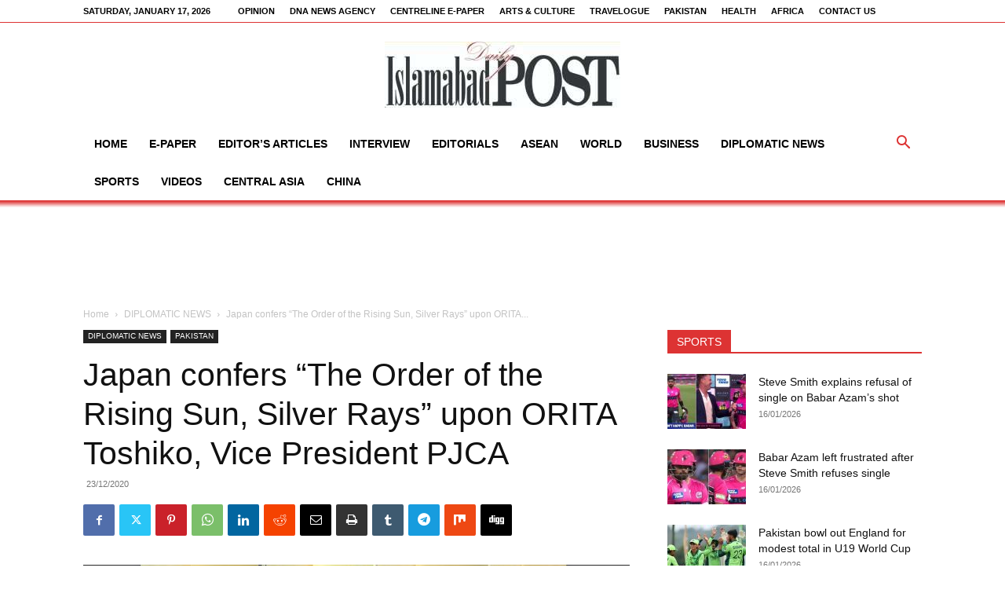

--- FILE ---
content_type: text/html; charset=utf-8
request_url: https://www.google.com/recaptcha/api2/aframe
body_size: 269
content:
<!DOCTYPE HTML><html><head><meta http-equiv="content-type" content="text/html; charset=UTF-8"></head><body><script nonce="rqQkxMYAQL_I-vxCmiMYjQ">/** Anti-fraud and anti-abuse applications only. See google.com/recaptcha */ try{var clients={'sodar':'https://pagead2.googlesyndication.com/pagead/sodar?'};window.addEventListener("message",function(a){try{if(a.source===window.parent){var b=JSON.parse(a.data);var c=clients[b['id']];if(c){var d=document.createElement('img');d.src=c+b['params']+'&rc='+(localStorage.getItem("rc::a")?sessionStorage.getItem("rc::b"):"");window.document.body.appendChild(d);sessionStorage.setItem("rc::e",parseInt(sessionStorage.getItem("rc::e")||0)+1);localStorage.setItem("rc::h",'1768628393598');}}}catch(b){}});window.parent.postMessage("_grecaptcha_ready", "*");}catch(b){}</script></body></html>